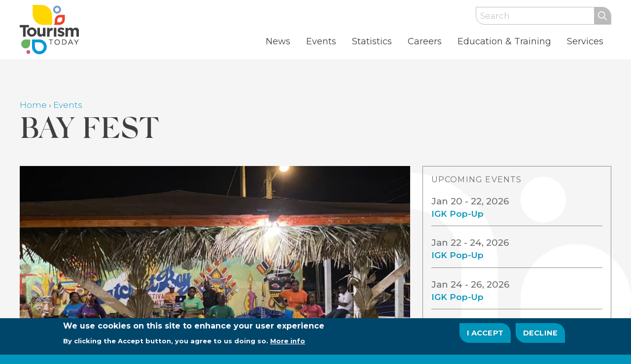

--- FILE ---
content_type: text/html; charset=UTF-8
request_url: https://www.tourismtoday.com/events/bay-fest
body_size: 18233
content:
<!DOCTYPE html>
<html  lang="en" dir="ltr" prefix="content: http://purl.org/rss/1.0/modules/content/  dc: http://purl.org/dc/terms/  foaf: http://xmlns.com/foaf/0.1/  og: http://ogp.me/ns#  rdfs: http://www.w3.org/2000/01/rdf-schema#  schema: http://schema.org/  sioc: http://rdfs.org/sioc/ns#  sioct: http://rdfs.org/sioc/types#  skos: http://www.w3.org/2004/02/skos/core#  xsd: http://www.w3.org/2001/XMLSchema# ">
  <head>
      <meta charset="utf-8" />
<noscript><style>form.antibot * :not(.antibot-message) { display: none !important; }</style>
</noscript><script async src="https://www.googletagmanager.com/gtag/js?id=UA-16836930-4"></script>
<script>window.dataLayer = window.dataLayer || [];function gtag(){dataLayer.push(arguments)};gtag("js", new Date());gtag("set", "developer_id.dMDhkMT", true);gtag("config", "UA-16836930-4", {"groups":"default","anonymize_ip":true,"page_placeholder":"PLACEHOLDER_page_path"});gtag("config", "G-T4476G3GBV", {"groups":"default","page_placeholder":"PLACEHOLDER_page_location"});</script>
<link rel="canonical" href="https://www.tourismtoday.com/events/bay-fest" />
<meta name="description" content="The descendants of Hatchet Bay Eleuthera come together to raise funds to assist the settlement with upgrades and community activities for the inhabitants.  Activities include live entertainment by Bahamian Artists, fashion shows, and various competitions for adults and children.  A wide variety of food, beverages, desserts, and sweets are on sale at the Bay Fest." />
<meta name="Generator" content="Drupal 9 (https://www.drupal.org)" />
<meta name="MobileOptimized" content="width" />
<meta name="HandheldFriendly" content="true" />
<meta name="viewport" content="width=device-width, initial-scale=1.0" />
<style>div#sliding-popup, div#sliding-popup .eu-cookie-withdraw-banner, .eu-cookie-withdraw-tab {background: #00466b} div#sliding-popup.eu-cookie-withdraw-wrapper { background: transparent; } #sliding-popup h1, #sliding-popup h2, #sliding-popup h3, #sliding-popup p, #sliding-popup label, #sliding-popup div, .eu-cookie-compliance-more-button, .eu-cookie-compliance-secondary-button, .eu-cookie-withdraw-tab { color: #ffffff;} .eu-cookie-withdraw-tab { border-color: #ffffff;}</style>
<script type="application/ld+json">{
          "@context": "https://schema.org",
          "@type": "BreadcrumbList",
          "itemListElement": [{
            "@type": "ListItem",
            "position": "1",
            "name": "Home",
            "item": "https://www.tourismtoday.com/"
          },{
            "@type": "ListItem",
            "position": "2",
            "name": "Events",
            "item": "https://www.tourismtoday.com/events"
          }]}</script>
<link rel="icon" href="/themes/custom/educo/favicon.ico" type="image/vnd.microsoft.icon" />

        <title>Bay Fest | Tourism Today</title>
    
  <link rel="stylesheet" media="all" href="/sites/default/files/css/css_BUihACrRImb1ZCsANbPlg42-ywfGoKhPd2R2iFc13pU.css" />
<link rel="stylesheet" media="all" href="/sites/default/files/css/css_XpjgN1mdPRp7KXA23hAy7UPwj0OSXxEiVkls_R7C7_g.css" />

  
  </head>
  <body  class="page-node-5039 role-anonymous is-path-node is-page-node-type-event events-bay-fest">
      
<a href="#main-content" class="skip-link visually-hidden visually-hidden--focusable">
      Skip to main content
  </a>
  
    <div class="dialog-off-canvas-main-canvas" data-off-canvas-main-canvas>
    

<div class="wrap">
      <header class="header" id="header" role="banner">
  	<div class="header-wrapper">
  		<div class="container clearfix">
              <div class="top-wrapper">
          

<div class="search-block-form block block-search container-inline" data-drupal-selector="search-block-form" id="block-searchform" role="search">
  
    
      <form action="/search/node" method="get" id="search-block-form" accept-charset="UTF-8">
  <div class="js-form-item form-item js-form-type-search form-type-search js-form-item-keys form-item-keys form-no-label">
      <label for="edit-keys" class="visually-hidden">Search</label>
        <input title="Enter the terms you wish to search for." placeholder="Search" data-drupal-selector="edit-keys" type="search" id="edit-keys" name="keys" value="" size="15" maxlength="128" class="form-search" />

        </div>
<div data-drupal-selector="edit-actions" class="form-actions js-form-wrapper form-wrapper" id="edit-actions"><input data-drupal-selector="edit-submit" type="submit" id="edit-submit" value="Search" class="button js-form-submit form-submit" />
</div>

</form>

  </div>


        </div>
          	

<div id="block-educo-branding" class="block block-system block-system-branding-block">
  
    
        <a href="/" rel="home" class="site-logo">
      <img src="/themes/custom/educo/logo.svg" alt="Home" />
    </a>
      </div>


            <div class="navigation">
        

<div id="block-mainmenu" class="block block-superfish block-superfishmain">
  
    
    <div class="block-content">
    
<ul id="superfish-main" class="menu sf-menu sf-main sf-horizontal sf-style-none">
  
<li id="main-views-viewviewsnewsnews" class="sf-depth-1 menuparent"><a href="/news" class="sf-depth-1 menuparent">News</a><ul><li id="main-menu-link-contentd738f975-f876-4923-ba86-09892f9d5d73" class="sf-depth-2 sf-no-children"><a href="/news/videos" class="sf-depth-2">Videos</a></li></ul></li><li id="main-views-viewviewseventsevents" class="sf-depth-1 sf-no-children"><a href="/events" class="sf-depth-1">Events</a></li><li id="main-menu-link-content0a6f71d2-c20b-423c-b57a-a99a1721995b" class="sf-depth-1 sf-no-children"><a href="/statistics" class="sf-depth-1">Statistics</a></li><li id="main-menu-link-contentb7dfddf4-77d8-4de2-a4ad-8fc63fd98a32" class="sf-depth-1 menuparent"><a href="/tourism-careers" class="sf-depth-1 menuparent">Careers</a><ul><li id="main-menu-link-content71c6eb17-8fc4-4b7f-82f6-fd8dc8e4bbcc" class="sf-depth-2 sf-no-children"><a href="/tourism-careers/about-industry" class="sf-depth-2">About The Industry</a></li><li id="main-menu-link-content5e80ec4e-3bda-4cc3-9310-cfc674e35e78" class="sf-depth-2 sf-no-children"><a href="/tourism-careers/student-corner" class="sf-depth-2">Student Corner</a></li><li id="main-menu-link-content5083ed7d-7ac1-4fe0-8e36-f4a7338faf95" class="sf-depth-2 sf-no-children"><a href="https://bahamas.bamboohr.com/jobs/" target="_blank" class="external sf-depth-2 sf-external">Current Openings</a></li><li id="main-menu-link-content8597a5ae-7530-4b10-a659-5b28674eb4ab" class="sf-depth-2 sf-no-children"><a href="/tourism-careers/scholarships" class="sf-depth-2">Scholarships</a></li><li id="main-menu-link-content4397e2cc-0af7-42ea-b348-430d9fea2643" class="sf-depth-2 sf-no-children"><a href="/tourism-careers/career-planning-tips" class="sf-depth-2">Career Planning Tips</a></li><li id="main-menu-link-contentf309b42a-7f43-48c1-9060-f99e8ceb0c00" class="sf-depth-2 sf-no-children"><a href="/tourism-careers/tourism-careers-contacts" class="sf-depth-2">Tourism Careers Contacts</a></li></ul></li><li id="main-menu-link-content38dad1f2-d878-42bd-8a10-c1153fadb3f4" class="sf-depth-1 menuparent"><a href="/industry-training" class="sf-depth-1 menuparent">Education &amp; Training</a><ul><li id="main-menu-link-content83c5f867-a0c9-41cd-b09c-38e8eced407f" class="sf-depth-2 sf-no-children"><a href="/bahamahost-training" class="sf-depth-2">BahamaHost Training</a></li><li id="main-menu-link-contentda04c285-e625-4b77-9952-28583aba3b30" class="sf-depth-2 menuparent"><a href="/tourism-business-compliance-training-2020" class="sf-depth-2 menuparent">Tourism Business Compliance Training</a><ul><li id="main-menu-link-content7d37d359-4d07-49dd-885c-5160dc26eb41" class="sf-depth-3 sf-no-children"><a href="/tourism-business-compliance-support-request-form" class="sf-depth-3">Tourism Business Compliance Support Request Form</a></li></ul></li></ul></li><li id="main-menu-link-contente9f7f3e5-2fc3-4681-879e-be198864cfb5" class="sf-depth-1 menuparent"><a href="/services" class="sf-depth-1 menuparent">Services</a><ul><li id="main-menu-link-contente10ce715-8281-4d32-b67d-e4a37ba0b6c8" class="sf-depth-2 sf-no-children"><a href="/services/bahamas-hurricane-kit" class="sf-depth-2" title="The Islands of The Bahamas Hurricane Kit">Bahamas Hurricane Kit</a></li><li id="main-menu-link-contentd2757f05-2da4-4fff-9373-b730aee537c7" class="sf-depth-2 sf-no-children"><a href="/cruise-ports" class="sf-depth-2">Cruise Ports</a></li><li id="main-menu-link-contentb809ab35-3c37-4ccf-a4a2-5f4caf040025" class="sf-depth-2 sf-no-children"><a href="/services/film-tv-commission" class="sf-depth-2">Film &amp; Television Commission</a></li><li id="main-menu-link-content19d9fe3c-288b-4507-b4cb-c4a6b211db23" class="sf-depth-2 menuparent"><a href="/guest-relations" class="sf-depth-2 menuparent">Guest Relations</a><ul><li id="main-menu-link-contentd2e343e6-29c5-42ae-a9a1-87343cb68a00" class="sf-depth-3 sf-no-children"><a href="/information-services" class="sf-depth-3">Information Services</a></li><li id="main-menu-link-content6317d008-ff9f-4b0f-833b-546021f8779a" class="sf-depth-3 sf-no-children"><a href="/services/reception-services" class="sf-depth-3">Reception Services</a></li><li id="main-menu-link-contente5daa44f-3ae0-4f7a-88a9-edfce7a79538" class="sf-depth-3 sf-no-children"><a href="/services/visitor-relations-unit" class="sf-depth-3">Visitor Relations</a></li></ul></li><li id="main-menu-link-content959dd44e-c649-42e7-b4fc-a5d06eb001ec" class="sf-depth-2 sf-no-children"><a href="/hotel-licensing-department" class="sf-depth-2">Hotel Licensing Department</a></li><li id="main-menu-link-contentb9f875f1-cdc1-4179-88a4-f0767a73b04b" class="sf-depth-2 sf-no-children"><a href="/human-resources" class="sf-depth-2">Human Resources</a></li><li id="main-menu-link-contentf7dce66a-ee5f-4f4c-bf6a-18997bde97f9" class="sf-depth-2 menuparent"><a href="/product-development" class="sf-depth-2 menuparent">Product Development</a><ul><li id="main-menu-link-content8e254464-b7e9-423a-81a0-f77e40ab67a7" class="sf-depth-3 sf-no-children"><a href="/product-regulations" class="sf-depth-3">Product Regulations</a></li><li id="main-menu-link-contentbae5bd0c-651a-4efa-baa9-f18a071a9814" class="sf-depth-3 sf-no-children"><a href="/services/authentically-bahamian" class="sf-depth-3">Authentically Bahamian Unit</a></li><li id="main-menu-link-content0a26978e-cec3-4fdd-9d11-029e6c9c2e90" class="sf-depth-3 sf-no-children"><a href="/culinary-tourism-unit" class="sf-depth-3">Culinary Tourism Unit</a></li></ul></li><li id="main-menu-link-contentf32638f7-9194-4c91-946a-909d0434a2cb" class="sf-depth-2 sf-no-children"><a href="/multi-destination-unit" class="sf-depth-2">Multi-Destination Tourism</a></li><li id="main-menu-link-contenta09e5c78-80db-4f28-824e-a2675aa71204" class="sf-depth-2 sf-no-children"><a href="/weddings-honeymoons" class="sf-depth-2">Weddings &amp; Honeymoons</a></li></ul></li>
</ul>

  </div>
  </div>


        
      </div>
          	</div>
    </div>
  </header>
    
      <div id="breadcrumb" class="wrapper">
      

<div id="block-breadcrumbs" class="block block-system block-system-breadcrumb-block">
  
    
    <div class="block-content">
      
<nav class="breadcrumb " role="navigation" aria-labelledby="system-breadcrumb">
  <h2 id="system-breadcrumb" class="visually-hidden">Breadcrumb</h2>
  <ol class="breadcrumb__list">
          <li class="breadcrumb__item">
                  <a href="/">Home</a>
                          ›
              </li>
          <li class="breadcrumb__item">
                  <a href="/events">Events</a>
                      </li>
      </ol>
</nav>

  </div>
  </div>


    </div>
  
      <div id="page-title" class="wrapper">
      

<div id="block-educo-page-title" class="block block-core block-page-title-block">
  
    
    <div class="block-content">
    
  <h1 class="page-title"><span class="field field--name-title field--type-string field--label-hidden">Bay Fest </span>
</h1>


  </div>
  </div>


    </div>
  
  

<div data-drupal-messages-fallback class="hidden"></div>



                                  
  <div id="main" class="wrapper container">
    <div id="content" class="layout-3col">
      <main class="layout-3col__left-content" role="main">
        <a href="#skip-link" class="visually-hidden visually-hidden--focusable" id="main-content">Back to top</a>        

  
    

  <div data-history-node-id="5039" class="node node--type-event node--view-mode-full ds-1col clearfix">

  

  
            <div class="field field--name-field-event-image field--type-image field--label-hidden field--count-1 field__item">  <img loading="lazy" src="/sites/default/files/styles/tt_image_full/public/images/events/297266785_600641501803911_1530809834667073764_n.jpg?itok=3xLfZdo5" width="960" height="720" alt="" typeof="foaf:Image" class="image-style-tt-image-full" />


</div>
      
            <div class="clearfix text-formatted field field--name-body field--type-text-with-summary field--label-hidden field--count-1 field__item"><p>The descendants of Hatchet Bay Eleuthera come together to raise funds to assist the settlement with upgrades and community activities for the inhabitants.  Activities include live entertainment by Bahamian Artists, fashion shows, and various competitions for adults and children.  A wide variety of food, beverages, desserts, and sweets are on sale at the Bay Fest.</p>
</div>
      
      <div class="field field--name-field-date field--type-smartdate field--label-hidden field--count-1 field__items" class="field field--name-field-date field--type-smartdate field--label-hidden field--count-1 field__items">
              <div class="field__item"><time datetime="2024-07-31" class="datetime">Jul 31</time>
 - <time datetime="2024-08-05" class="datetime">Aug 5, 2024</time>
</div>
          </div>
  
  <div class="field field--name-field-event-organizer field--type-string field--label-inline field--count-1">
    <div class="field__label">Organization / Contact</div>
              <div class="field__item">Mr. Ocarvio Rolle</div>
          </div>

  <div class="field field--name-field-event-phone field--type-string field--label-inline field--count-1">
    <div class="field__label">Phone</div>
              <div class="field__item">(242) 802-0805</div>
          </div>

  <div class="field field--name-field-event-venue field--type-string field--label-inline field--count-1">
    <div class="field__label">Venue</div>
              <div class="field__item">Hatchet Bay Park</div>
          </div>

  <div class="field field--name-field-event-address field--type-address field--label-above field--count-1">
    <div class="field__label">Address</div>
              <div class="field__item"><p class="address" translate="no"><span class="address-line1">Queen&#039;s Highway</span><br>
<span class="locality">Hatchet Bay</span>, <span class="administrative-area">Eleuthera</span><br>
<span class="country">Bahamas</span></p></div>
          </div>

      <div class="field field--name-field-event-island field--type-entity-reference field--label-hidden field--count-1 field__items" class="field field--name-field-event-island field--type-entity-reference field--label-hidden field--count-1 field__items">
              <div class="field__item"><a href="/islands/eleuthera-harbour-island" hreflang="en">Eleuthera &amp; Harbour Island</a></div>
          </div>
  
      <div class="field field--name-field-event-category field--type-entity-reference field--label-hidden field--count-1 field__items" class="field field--name-field-event-category field--type-entity-reference field--label-hidden field--count-1 field__items">
              <div class="field__item"><a href="/events/festival-homecoming" hreflang="en">Festival &amp; Homecoming</a></div>
          </div>
  

</div>




      </main>

      
              <aside class="layout-3col__right-sidebar" role="complementary">
          

<div class="views-element-container block block-views block-views-blockevents-upcoming-events" id="block-views-block-events-upcoming-events">
  
      <h2>Upcoming Events</h2>
    
    <div class="block-content">
    <div><div class="flex-list view view-events view-id-events view-count-5 view-display-id-upcoming_events js-view-dom-id-ae3ed7c5da51e23021c0e049dcb95c2d17e3db27a9d8f2c8c8d1691fde9e1e01">
  
    
      
      <div class="view-content">
          <div class="event-teaser animate-up views-row"><div class="views-field views-field-field-event-island teaser-cats"><a href="/events?island=All&amp;topic=119">Wellness</a> <a href="/events?island=34&amp;topic=All">Nassau &amp; Paradise Island</a></div><div class="views-field views-field-field-event-image teaser-image">  <a href="/events/igk-pop" hreflang="en"><img loading="lazy" src="/sites/default/files/styles/tt_image_thumb/public/images/events/igk_2023_05_08_cardozo_s18_2321.jpeg?itok=6__NL78d" width="600" height="400" alt="" typeof="foaf:Image" class="image-style-tt-image-thumb" />

</a>
</div><div class="views-field views-field-field-date teaser-date">Jan 20 - 22, 2026</div><h3 class="views-field views-field-title teaser-title"><a href="/events/igk-pop" hreflang="en">IGK Pop-Up</a></h3></div>
    <div class="event-teaser animate-up views-row"><div class="views-field views-field-field-event-island teaser-cats"><a href="/events?island=All&amp;topic=119">Wellness</a> <a href="/events?island=34&amp;topic=All">Nassau &amp; Paradise Island</a></div><div class="views-field views-field-field-event-image teaser-image">  <a href="/events/igk-pop" hreflang="en"><img loading="lazy" src="/sites/default/files/styles/tt_image_thumb/public/images/events/igk_2023_05_08_cardozo_s18_2321.jpeg?itok=6__NL78d" width="600" height="400" alt="" typeof="foaf:Image" class="image-style-tt-image-thumb" />

</a>
</div><div class="views-field views-field-field-date teaser-date">Jan 22 - 24, 2026</div><h3 class="views-field views-field-title teaser-title"><a href="/events/igk-pop" hreflang="en">IGK Pop-Up</a></h3></div>
    <div class="event-teaser animate-up views-row"><div class="views-field views-field-field-event-island teaser-cats"><a href="/events?island=All&amp;topic=119">Wellness</a> <a href="/events?island=34&amp;topic=All">Nassau &amp; Paradise Island</a></div><div class="views-field views-field-field-event-image teaser-image">  <a href="/events/igk-pop" hreflang="en"><img loading="lazy" src="/sites/default/files/styles/tt_image_thumb/public/images/events/igk_2023_05_08_cardozo_s18_2321.jpeg?itok=6__NL78d" width="600" height="400" alt="" typeof="foaf:Image" class="image-style-tt-image-thumb" />

</a>
</div><div class="views-field views-field-field-date teaser-date">Jan 24 - 26, 2026</div><h3 class="views-field views-field-title teaser-title"><a href="/events/igk-pop" hreflang="en">IGK Pop-Up</a></h3></div>
    <div class="event-teaser animate-up views-row"><div class="views-field views-field-field-event-island teaser-cats"><a href="/events?island=All&amp;topic=119">Wellness</a> <a href="/events?island=34&amp;topic=All">Nassau &amp; Paradise Island</a></div><div class="views-field views-field-field-event-image teaser-image">  <a href="/events/igk-pop" hreflang="en"><img loading="lazy" src="/sites/default/files/styles/tt_image_thumb/public/images/events/igk_2023_05_08_cardozo_s18_2321.jpeg?itok=6__NL78d" width="600" height="400" alt="" typeof="foaf:Image" class="image-style-tt-image-thumb" />

</a>
</div><div class="views-field views-field-field-date teaser-date">Jan 26 - 28, 2026</div><h3 class="views-field views-field-title teaser-title"><a href="/events/igk-pop" hreflang="en">IGK Pop-Up</a></h3></div>
    <div class="event-teaser animate-up views-row"><div class="views-field views-field-field-event-island teaser-cats"><a href="/events?island=All&amp;topic=119">Wellness</a> <a href="/events?island=34&amp;topic=All">Nassau &amp; Paradise Island</a></div><div class="views-field views-field-field-event-image teaser-image">  <a href="/events/igk-pop" hreflang="en"><img loading="lazy" src="/sites/default/files/styles/tt_image_thumb/public/images/events/igk_2023_05_08_cardozo_s18_2321.jpeg?itok=6__NL78d" width="600" height="400" alt="" typeof="foaf:Image" class="image-style-tt-image-thumb" />

</a>
</div><div class="views-field views-field-field-date teaser-date">Jan 28 - 30, 2026</div><h3 class="views-field views-field-title teaser-title"><a href="/events/igk-pop" hreflang="en">IGK Pop-Up</a></h3></div>

    </div>
  
          <div class="more-link"><a href="/events">All Events</a></div>

      </div>
</div>

  </div>
  </div>


        </aside>
          </div>
  </div>

    	<div id="subcontent" class="wrapper">
      <div class="container">
      

<div id="block-eventdisclaimer" class="block block-block-content block-block-contentfc42f62f-c133-4590-a990-3a7268d3ee46">
  
    
    <div class="block-content">
    
            <div class="clearfix text-formatted field field--name-body field--type-text-with-summary field--label-hidden field--count-1 field__item"><p>The information or details for the listed event(s) may change at any given time and The Bahamas Ministry of Tourism, or The Government of The Bahamas, will not be held liable for any decision made based upon it</p></div>
      
  </div>
  </div>


      </div>
  	</div>
  
    
</div>

<div class="footer-wrapper" id="footer">
    
<footer class="footer " role="contentinfo">
      <div id="block-newsletter" class="block block-webform block-webform-block">
  
    
    <div class="block-content">
    <form class="webform-submission-form webform-submission-add-form webform-submission-newsletter-form webform-submission-newsletter-add-form webform-submission-newsletter-node-7765-form webform-submission-newsletter-node-7765-add-form js-webform-details-toggle webform-details-toggle" data-drupal-selector="webform-submission-newsletter-node-7765-add-form" action="/events/bay-fest" method="post" id="webform-submission-newsletter-node-7765-add-form" accept-charset="UTF-8">
  
  <div id="edit-intro" class="js-form-item form-item js-form-type-processed-text form-type-processed-text js-form-item- form-item- form-no-label">
        <h3 class="h4" style="margin:0;">Join the mailing list for updates!</h3>
        </div>
<div class="js-form-item form-item js-form-type-email form-type-email js-form-item-email form-item-email form-no-label">
      <label for="edit-email" class="visually-hidden js-form-required form-required">Your Email</label>
        <input data-drupal-selector="edit-email" type="email" id="edit-email" name="email" value="" size="60" maxlength="254" placeholder="Your Email" class="form-email required" required="required" aria-required="true" />

        </div>
<div class="js-form-item form-item js-form-type-textfield form-type-textfield js-form-item-first-name form-item-first-name form-no-label">
      <label for="edit-first-name" class="visually-hidden js-form-required form-required">First Name</label>
        <input data-drupal-selector="edit-first-name" type="text" id="edit-first-name" name="first_name" value="" size="60" maxlength="255" placeholder="First Name" class="form-text required" required="required" aria-required="true" />

        </div>
<div class="js-form-item form-item js-form-type-textfield form-type-textfield js-form-item-last-name form-item-last-name form-no-label">
      <label for="edit-last-name" class="visually-hidden js-form-required form-required">Last Name</label>
        <input data-drupal-selector="edit-last-name" type="text" id="edit-last-name" name="last_name" value="" size="60" maxlength="255" placeholder="Last Name" class="form-text required" required="required" aria-required="true" />

        </div>
<div class="element-hidden js-form-item form-item js-form-type-select form-type-select js-form-item-interest form-item-interest form-no-label">
      <label for="edit-interest" class="visually-hidden">I'm Interested In...</label>
        <div class="select-wrapper"><select data-drupal-selector="edit-interest" id="edit-interest" name="interest" class="form-select"><option value="" selected="selected">I&#039;m Interested In...</option><option value="1">Interest 1</option><option value="2">Interest 2</option><option value="3">Interest 3</option></select></div>
        </div>
<div data-drupal-selector="edit-actions" class="form-actions webform-actions js-form-wrapper form-wrapper" id="edit-actions--2"><input class="webform-button--submit button button--primary js-form-submit form-submit" data-drupal-selector="edit-actions-submit" type="submit" id="edit-actions-submit" name="op" value="Sign me up!" />

</div>
<input autocomplete="off" data-drupal-selector="form-qywbnkwucqfasdqioa0gvvg20lpdfnq5h5msuhfcejw" type="hidden" name="form_build_id" value="form-qYwbnkWUcqFasdqIOA0GvvG20LpDfNQ5H5mSuhfCeJw" />
<input data-drupal-selector="edit-webform-submission-newsletter-node-7765-add-form" type="hidden" name="form_id" value="webform_submission_newsletter_node_7765_add_form" />


  
</form>

  </div>
  </div>
<div id="block-footercontact" class="block block-block-content block-block-content61bad3de-58ec-431a-8416-b0eb3459e31f">
  
    
    <div class="block-content">
    
            <div class="clearfix text-formatted field field--name-body field--type-text-with-summary field--label-hidden field--count-1 field__item"><h3 class="h4"><a href="/tourism-offices-locations">The Bahamas Ministry of Tourism</a></h3>

<p>P.O. Box N-3701<br />
Nassau, Bahamas</p>

<p><i class="fal fa-phone"> </i><a href="tel:242-302-2000" target="_blank">242-302-2000</a> | Toll-Free: <a href="tel:1-800-224-2627" target="_blank">1-800-Bahamas</a><br /><i class="fal fa-phone fa-envelope"> </i><a href="mailto:tourism@bahamas.com" style="color:inherit;text-decoration:none;" target="_blank">tourism@bahamas.com</a></p>

<ul id="footer-social"><li><a class="social-link social-link--facebook" href="https://www.facebook.com/tourismtodaynetwork" rel="nofollow" target="_blank"><i class="fab fa-facebook-f"> </i><span class="sr-only">Facebook</span></a></li>
	<li><a class="social-link social-link--youtube" href="https://www.youtube.com/user/TourismToday" rel="nofollow" target="_blank"><i class="fab fa-youtube"> </i><span class="sr-only">YouTube</span></a></li>
	<li><a class="social-link social-link--twitter" href="https://twitter.com/TourismToday242" rel="nofollow" target="_blank"><i class="fab fa-twitter"> </i><span class="sr-only">Twitter</span></a></li>
	<li><a class="social-link social-link--instagram" href="https://www.instagram.com/tourismtodaybahamas/" rel="nofollow" target="_blank"><i class="fab fa-instagram"> </i><span class="sr-only">Instagram</span></a></li>
</ul></div>
      
  </div>
  </div>
<div id="block-bahamaslogo" class="block block-block-content block-block-content8534394b-0c40-422f-8789-6eec6221c3ec">
  
    
    <div class="block-content">
    
            <div class="clearfix text-formatted field field--name-body field--type-text-with-summary field--label-hidden field--count-1 field__item"><a href="https://www.bahamas.com" class="bahamas-link" style="display:block; max-width: 100%; width: 200px;" target="_blank" title="Visit The Islands of the Bahamas">

<svg id="Layer_1" data-name="Layer 1" xmlns="http://www.w3.org/2000/svg" viewBox="0 0 364.9 272.4"><defs><style>.cls-1{fill:#717073;}.cls-2{fill:#bb8d0b;}.cls-3{fill:#009ad8;}.cls-4{fill:#d15980;}.cls-5{fill:#5096b9;}.cls-6{fill:#eaa8c1;}.cls-7{fill:#ffcf01;}.cls-8{fill:#f58025;}.cls-9{fill:#fbb040;}.cls-10{fill:#ee3524;}.cls-11{fill:#6f99d0;}.cls-12{fill:#66b360;}.cls-13{fill:#7974b6;}.cls-14{fill:#2cafa4;}.cls-15{fill:#27a444;}.cls-16{fill:#0075bd;}.cls-17{fill:#bc74b0;}</style></defs><path class="cls-1" d="M309.1,35.4a13.25,13.25,0,0,0-9.6,4,12.87,12.87,0,0,0-9.6-4c-7.1,0-12.6,4.9-12.6,11.8V64h6V48.5c0-5.1,2.7-7.1,6.6-7.1,3.6,0,6.1,1.7,6.5,5.9V64h6.1V47.3c.4-4.1,2.9-5.9,6.5-5.9,4,0,6.6,2.1,6.6,7.1V64h6V47.2C321.7,40.3,316.2,35.4,309.1,35.4Z" transform="translate(-20.4 -17.7)"/><path class="cls-1" d="M142.9,20h6V39.6h.1c1.4-2.3,5.2-4.1,9.1-4.1a14.26,14.26,0,0,1,14.5,14.6,14.21,14.21,0,0,1-14.5,14.6c-3.9,0-7.6-1.8-9.1-4.1h-.1V64h-6Zm14.6,21.1c-5,0-8.7,3.8-8.7,9s3.7,9,8.7,9,8.7-3.8,8.7-9S162.5,41.1,157.5,41.1Z" transform="translate(-20.4 -17.7)"/><path class="cls-1" d="M199.3,60.6h-.1a11.4,11.4,0,0,1-9.1,4.1c-9.1,0-14.4-7.5-14.4-14.6,0-6.8,5.7-14.6,14.7-14.6,4.1,0,7.3,1.8,8.8,4.1h.1V36.2h6V64h-6Zm-8.5-1.5a9,9,0,1,0-8.8-9A8.9,8.9,0,0,0,190.8,59.1Z" transform="translate(-20.4 -17.7)"/><path class="cls-1" d="M211.8,20.2h6V40.5h.1a9.77,9.77,0,0,1,8.5-4.2c5.9,0,10.8,4.9,10.8,11.8v16h-6V49.3c0-5-2.6-7.1-6.6-7.1-3.8,0-6.8,2.5-6.8,7V64h-6Z" transform="translate(-20.4 -17.7)"/><path class="cls-1" d="M265.2,60.6h-.1a11.4,11.4,0,0,1-9.1,4.1c-9.1,0-14.4-7.5-14.4-14.6,0-6.8,5.7-14.6,14.7-14.6,4.1,0,7.3,1.8,8.8,4.1h.1V36.2h6V64h-6Zm-8.5-1.5a9,9,0,1,0-8.8-9A8.9,8.9,0,0,0,256.7,59.1Z" transform="translate(-20.4 -17.7)"/><path class="cls-1" d="M350,60.6h-.1a11.4,11.4,0,0,1-9.1,4.1c-9.1,0-14.4-7.5-14.4-14.6,0-6.8,5.7-14.6,14.7-14.6,4.1,0,7.3,1.8,8.8,4.1h.1V36.2h6V64h-6Zm-8.5-1.5a9,9,0,1,0-8.8-9A8.9,8.9,0,0,0,341.5,59.1Z" transform="translate(-20.4 -17.7)"/><path class="cls-1" d="M365.3,55.8a12.77,12.77,0,0,0,8.7,4.1c3.4,0,5.5-2,5.5-3.5,0-1.8-1.4-2.8-3.6-3.2l-3.4-.6c-7.8-1.4-10-4-10-7.9,0-4.7,4-9.1,10.9-9.1,3.8,0,7.2,1.2,11,3.8L381,43.6a11.25,11.25,0,0,0-7.5-3.1c-2.6,0-5.1,1.3-5.1,3.5,0,1.7,1.3,2.5,3.6,2.9l6,1.1c4.9.9,7.3,3.3,7.3,7.4s-3.3,9.4-11.8,9.4A18.78,18.78,0,0,1,361,59.9Z" transform="translate(-20.4 -17.7)"/><path d="M360.5,30.2V21.9h-2.2V20.2h6.4v1.7h-2.2v8.3Z" transform="translate(-20.4 -17.7)"/><path d="M373.6,24V20.1h1.9v10h-1.9V25.7h-4.2v4.4h-1.9v-10h1.9V24Z" transform="translate(-20.4 -17.7)"/><path d="M380.6,21.9v2.2H384v1.7h-3.4v2.7h3.6v1.7h-5.5v-10h5.5v1.7Z" transform="translate(-20.4 -17.7)"/><path d="M228,30.2V21.9h-2.2V20.2h6.4v1.7H230v8.3Z" transform="translate(-20.4 -17.7)"/><path d="M241.1,24V20.1H243v10h-1.9V25.7h-4.2v4.4H235v-10h1.9V24Z" transform="translate(-20.4 -17.7)"/><path d="M248.1,21.9v2.2h3.4v1.7h-3.4v2.7h3.6v1.7h-5.5v-10h5.5v1.7Z" transform="translate(-20.4 -17.7)"/><path d="M262.5,30.4h-1.9v-10h1.9Z" transform="translate(-20.4 -17.7)"/><path d="M271.2,22.7a1.93,1.93,0,0,0-1.6-.8c-.8,0-1.5.5-1.5,1.1s.3.8,1.5,1.3c2.2.8,2.9,1.5,2.9,3.1a3.23,3.23,0,0,1-3.4,3.3,4,4,0,0,1-3.5-1.9l1.3-1.2a2.26,2.26,0,0,0,2.1,1.3,1.39,1.39,0,0,0,1.5-1.4,1.1,1.1,0,0,0-.6-1c-.2-.1-.6-.3-1.3-.6-1.8-.7-2.5-1.4-2.5-2.7a3,3,0,0,1,3.1-2.9,4.36,4.36,0,0,1,2.9,1.1Z" transform="translate(-20.4 -17.7)"/><path d="M277.3,28.7h3.1v1.7h-5v-10h1.9Z" transform="translate(-20.4 -17.7)"/><path d="M286.1,28.3l-.9,2.1h-2.1l4.3-10.2h1.5l4.2,10.2H291l-.9-2.1Zm2.1-5.2-1.5,3.6h2.8Z" transform="translate(-20.4 -17.7)"/><path d="M295.9,20.2h1.3l6.1,6.9V20.4h1.9V30.6h-1.3l-6.1-6.9v6.7h-1.9Z" transform="translate(-20.4 -17.7)"/><path d="M308,20.4h2.9c3.2,0,5.4,2,5.4,5a4.94,4.94,0,0,1-1.8,3.8,5.22,5.22,0,0,1-3.6,1.2H308Zm2.5,8.3a3.65,3.65,0,0,0,2.7-.8,3.41,3.41,0,0,0,1.1-2.5,3.25,3.25,0,0,0-1.1-2.5,3.5,3.5,0,0,0-2.7-.8H310v6.6Z" transform="translate(-20.4 -17.7)"/><path d="M324.2,22.7a1.93,1.93,0,0,0-1.6-.8c-.8,0-1.5.5-1.5,1.1s.3.8,1.5,1.3c2.2.8,2.9,1.5,2.9,3.1a3.23,3.23,0,0,1-3.4,3.3,4,4,0,0,1-3.5-1.9l1.3-1.2a2.26,2.26,0,0,0,2.1,1.3,1.39,1.39,0,0,0,1.5-1.4,1.1,1.1,0,0,0-.6-1c-.2-.1-.6-.3-1.3-.6-1.8-.7-2.4-1.4-2.4-2.7a3,3,0,0,1,3.1-2.9,4.36,4.36,0,0,1,2.9,1.1Z" transform="translate(-20.4 -17.7)"/><path d="M343.4,25.4a5.3,5.3,0,1,1-5.3-5.2A5.19,5.19,0,0,1,343.4,25.4Zm-8.6,0a3.3,3.3,0,1,0,3.3-3.4A3.35,3.35,0,0,0,334.8,25.4Z" transform="translate(-20.4 -17.7)"/><path d="M347.7,22.1v2.2h3.1V26h-3.1v4.4h-1.9v-10h5.3v1.7Z" transform="translate(-20.4 -17.7)"/><path class="cls-2" d="M315.6,246a13.7,13.7,0,1,0-13.7-13.7A13.66,13.66,0,0,0,315.6,246Z" transform="translate(-20.4 -17.7)"/><path class="cls-3" d="M215.4,118.3H187.8a18.13,18.13,0,0,1,1.3,7.7v18.5a28.1,28.1,0,0,0,28.1,28h26.3V146.3h0A28.1,28.1,0,0,0,215.4,118.3Zm0,10.5a17.52,17.52,0,0,1,17.5,17.5V162H217.1a17.64,17.64,0,0,1-17.5-17.6V128.7C207.3,128.8,215.4,128.8,215.4,128.8Z" transform="translate(-20.4 -17.7)"/><path class="cls-4" d="M185.6,126.6a12.8,12.8,0,1,1-12.7-12.9A12.76,12.76,0,0,1,185.6,126.6Zm-8.9,16.3a8.35,8.35,0,1,0,8.3,8.4A8.37,8.37,0,0,0,176.7,142.9Zm10.2,18.5a5.45,5.45,0,1,0,5.4,5.5A5.53,5.53,0,0,0,186.9,161.4Z" transform="translate(-20.4 -17.7)"/><path class="cls-5" d="M286.1,230.6a11.7,11.7,0,1,1-11.7-11.7,11.65,11.65,0,0,1,11.7,11.7m-18.2,0a6.5,6.5,0,1,0,6.5-6.5A6.49,6.49,0,0,0,267.9,230.6Z" transform="translate(-20.4 -17.7)"/><path class="cls-5" d="M272.2,214.6c6.2,0,9.5,1.3,13.1,4.6V199.5c0-16.4-9.2-22.8-22.8-22.8H247.7v15.1c0,16.4,9.2,22.8,22.8,22.8Z" transform="translate(-20.4 -17.7)"/><path class="cls-6" d="M98,57.6a7.9,7.9,0,1,1-7.9-7.9A7.85,7.85,0,0,1,98,57.6" transform="translate(-20.4 -17.7)"/><path class="cls-7" d="M96.6,68.2h42.1v42.1A42.1,42.1,0,1,1,96.6,68.2m0,10.5a31.6,31.6,0,1,0,31.6,31.6V78.7Z" transform="translate(-20.4 -17.7)"/><path class="cls-8" d="M83.6,46.1c-8.7,0-14.2-6.4-14.2-14.2A14.19,14.19,0,0,1,83.6,17.7c7.9,0,14.2,5.1,14.2,14.2V49.2c-2.4-2.2-4.6-3.1-8.7-3.1ZM75.7,31.8c0,3.6,2.1,7.9,7.9,7.9h5.6a16.41,16.41,0,0,1,2.3.2v-8c0-7.1-5.5-7.9-7.9-7.9A7.9,7.9,0,0,0,75.7,31.8Z" transform="translate(-20.4 -17.7)"/><path class="cls-9" d="M121.9,64a20.58,20.58,0,0,1-10.7-3.1A19.84,19.84,0,0,1,102,44.2V26.3h16.7a19.85,19.85,0,0,1,19.8,19.9l.1,17.8Z" transform="translate(-20.4 -17.7)"/><path class="cls-10" d="M165.2,110.1a22.47,22.47,0,0,1-12-3.5c-6.2-4-10.3-10.3-10.3-18.3V68.2h19.5a22.29,22.29,0,0,1,22.3,22.3l.1,8.7v15.1c-3.3-3.3-7.7-4.1-12.7-4.2h-6.9ZM153.4,78.7v9.6a11,11,0,0,0,5.5,9.4,11.91,11.91,0,0,0,6.3,1.9h7a14.77,14.77,0,0,1,2.1.1v-.4c0-.1-.1-8.7-.1-8.8a11.09,11.09,0,0,0-1.9-6.3,11.88,11.88,0,0,0-10-5.5Z" transform="translate(-20.4 -17.7)"/><path class="cls-11" d="M189,100.4l-.1,13.7,13.7.1c7.6,0,13.7-5.4,13.8-13.6a13.7,13.7,0,0,0-27.4-.2Z" transform="translate(-20.4 -17.7)"/><path class="cls-12" d="M277.8,258.4h15.9v15.9a15.85,15.85,0,1,1-15.9-15.9Zm0,6.3a9.5,9.5,0,1,0,9.5,9.5v-9.5Z" transform="translate(-20.4 -17.7)"/><path class="cls-13" d="M247.6,163.76v8.74H256a8.75,8.75,0,1,0-8.42-8.74Z" transform="translate(-20.4 -17.7)"/><path class="cls-14" d="M228,176.7h15.4v15.5a15.4,15.4,0,1,1-30.8,0A15.3,15.3,0,0,1,228,176.7Z" transform="translate(-20.4 -17.7)"/><path class="cls-15" d="M44.2,94.6A11.9,11.9,0,1,1,32.3,82.7,11.86,11.86,0,0,1,44.2,94.6m-18.3,0a6.4,6.4,0,0,0,12.8,0,6.44,6.44,0,0,0-6.4-6.4A6.32,6.32,0,0,0,25.9,94.6Z" transform="translate(-20.4 -17.7)"/><path class="cls-16" d="M278,151.08a7.15,7.15,0,1,1-7.15-7.14,7.12,7.12,0,0,1,7.15,7.14m-10.65,0a3.5,3.5,0,1,0,3.5-3.5A3.54,3.54,0,0,0,267.33,151.08Z" transform="translate(-20.4 -17.7)"/><path class="cls-17" d="M228.17,211.71h2.31c2.5-.05,4.71-.45,6.36-2.11v7.57l-.05,4.36a11.16,11.16,0,0,1-11.17,11.18h-9.78V222.63a10.7,10.7,0,0,1,5.17-9.17,11.24,11.24,0,0,1,6-1.75Zm-2.6,15.74a6,6,0,0,0,5-2.76,5.58,5.58,0,0,0,.95-3.16c0-.05.05-4.36.05-4.41v-.2a7.38,7.38,0,0,1-1.05.05H227a6,6,0,0,0-3.16.95,5.51,5.51,0,0,0-2.75,4.71v4.82Z" transform="translate(-20.4 -17.7)"/></svg>

</a></div>
      
  </div>
  </div>

  </footer>

</div>

<div class="bottom-wrapper">
  <div class="container">
  

<div id="block-copyright" class="block block-block-content block-block-content1eb3b7e3-63ca-4acb-ba2d-18c46237e4d1">
  
    
    <div class="block-content">
    
            <div class="clearfix text-formatted field field--name-body field--type-text-with-summary field--label-hidden field--count-1 field__item"><p>Copyright © <span id="year">2024</span> Bahamas Ministry of Tourism | Web Design and Development by <a data-sk="tooltip_parent" data-stringify-link="https://www.educowebdesign.com/" delay="150" href="https://www.educowebdesign.com/" rel="noopener noreferrer" target="_blank">EDUCO</a></p>
</div>
      
  </div>
  </div>
<nav role="navigation" aria-labelledby="block-educo-footer-menu" id="block-educo-footer" class="block block-menu navigation menu--footer">
            
  <h2 class="visually-hidden" id="block-educo-footer-menu">Footer menu</h2>
  

        
              <ul class="menu">
                    <li class="menu-item">
        <a href="/about-us" data-drupal-link-system-path="node/2336">About Us</a>
              </li>
                <li class="menu-item">
        <a href="/contact" data-drupal-link-system-path="node/5127">Contact Us</a>
              </li>
                <li class="menu-item">
        <a href="/privacy-policy" data-drupal-link-system-path="node/3450">Privacy Policy</a>
              </li>
                <li class="menu-item">
        <a href="/user/login" data-drupal-link-system-path="user/login">Log in</a>
              </li>
        </ul>
  


  </nav>


  </div>
</div>


<div id="block-css" class="block block-block-content block-block-content9585ce51-58ee-4102-bfc3-3ae09b854cf6">
  
    
    <div class="block-content">
    
            <div class="clearfix text-formatted field field--name-body field--type-text-with-summary field--label-hidden field--count-1 field__item"><style>
#popup-buttons .decline-button {
    display: inline-block !important;
    box-shadow: none !important;
}

.promotion-item {
  position: relative;
}

.promotion-item .views-field-field-col-image-media img {
  display: block;
}

.promotion-item .views-field-field-location {
  background: #FFF;
  width: 60%;
  border-radius: 0 20px 0 0;
  padding: 0 10px;
  text-transform: uppercase;
  text-align: center;
  font-size: .75rem;
  line-height: 1.35rem;
  font-weight: 600;
  color: #0096bb;
}

.promotion-item .views-field-field-col-image-media + .views-field-field-location {
  position: absolute;
  top: 10px;
  left: 0;
}

.promotion-item .views-field-field-title {
  margin-top: .5rem;
  margin-bottom: 0;
  color: #6F6F6F;
}

.promotion-item .views-field-field-title + .views-field-field-text-header {
  margin-top: 0;
}

.promotion-item .views-field-field-booking,
.promotion-item .views-field-field-travel-window {
  font-weight: 600;
}

.promotion-item .views-field-field-website {
  font-style: italic;
  margin-top: .5rem;
}

.paragraph--type--promotions {
  container-type: inline-size;
}

.view-promotions {
  display: grid;
  grid-template-columns: repeat(3, 1fr);
  gap: 30px;
}

@container (width < 720px) {
  .view-promotions {
    grid-template-columns: repeat(2, 1fr);
  }
}

@container (width < 460px) {
  .view-promotions {
    grid-template-columns: repeat(1, 1fr);
  }
}

.slick-slider.slick-dotted {
  padding-bottom: 40px;
}

.slick .slick-dots {
  list-style-type: none;
  display: flex;
  justify-content: center;
  margin: 0;
  padding: 10px;
  position: absolute;
  width: 100%;
  gap: 8px;
}

.slick-dots .slick-active button {
  background: #8f8d99 !important;
}

.slick-dots button {
  border-radius: 50% !important;
  width: 10px;
  font-size: 0 !important;
  padding: 0 !important;
  height: 10px;
  top: 0 !important;
}

.slick--optionset--slider .slick__arrow {
  position: absolute;
  top: 50%;
  right: 0;
  background: #FFF;
  width: 80px;
  height: 80px;
  border-radius: 50%;
  margin-top: -40px;
  margin-right: -40px;
  border: 1px solid #CCC;
  box-shadow: 0 0 0 6px white;
}

.slick--optionset--slider .slick__arrow button {
  background: transparent;
}

.slick--optionset--slider .slick__arrow button::before {
  color: #BBB;
  content: "\f060";
  font-size: 22px;
  font-weight: 300;
}

.slick--optionset--slider .slick__arrow button.slick-prev {
  left: 0;
}

.slick--optionset--slider .slick__arrow button.slick-next {
   right: 0;
}

.slick--optionset--slider .slick__arrow button.slick-next::before {
  content: "\f061";
}

.slick--optionset--slider .slick-slide {
position: relative;
}

.slick--optionset--slider .views-field.views-field-field-slide-caption {
  position: absolute;
  top: 50%;
  z-index: 2;
  background: white;
  left: 60px;
  width: 40%;
  padding: 40px;
  border-radius: 0 160px 0 160px;
  transform: translateY(-50%);
}

.split .slick--optionset--slider .slick__arrow {
  right: 50%;
}

.split .slick--optionset--slider .views-field.views-field-field-featured-media {
  float: right;
  width: 50%;
  border-radius: 180px 0 0 0;
  overflow: hidden;
}

.split .slick--optionset--slider .views-field.views-field-field-slide-caption {
  background: transparent;
  left: 0;
  width: 50%;
  padding: 40px 80px 40px 0;
  border-radius: 0;
}

@media (max-width: 1040px) {
  .slick--optionset--slider .views-field.views-field-field-slide-caption {
    left: 40px;
    width: 60%;
  }

.split .slick--optionset--slider .views-field.views-field-field-slide-caption {
  position: relative;
  top: 0;
  transform: translateY(0);
  left: 0;
  width: 50%;
  }
}

@media (max-width: 768px) {
  .split .slick--optionset--slider .views-field.views-field-field-featured-media {
    border-radius: 100px 0 0 0;
  }
  .slick--optionset--slider .views-field-field-featured-media img {
  aspect-ratio: 1.5;
  object-fit: cover;
  }
  .split .slick--optionset--slider .views-field-field-featured-media img {
  aspect-ratio: .75;
  }
  .slick--optionset--slider .views-field.views-field-field-slide-caption {
    left: 40px;
    width: calc(100% - 90px);
    padding: 20px 40px;
    border-radius: 0 140px 0 140px;
    transform: translateY(-50%);
  }
  .split .slick--optionset--slider .views-field.views-field-field-slide-caption {
    left: 0;
    width: 50%;
    padding: 20px 80px 20px 0;
    border-radius: 0;
  }
}

@media (max-width: 600px) {
  .slick--optionset--slider .views-field-field-featured-media img {
  aspect-ratio: 1;
  }
}

@media (max-width: 540px) {
  .slick--optionset--slider .views-field.views-field-field-slide-caption {
    margin-top: -40%;
    transform: translateY(0%);
    position: relative;
    top: 0;
    left: 20px;
    width: calc(100% - 40px);
  }

  .split .slick--optionset--slider .views-field.views-field-field-featured-media {
    float: none;
    width: 100%;
    border-radius: 0;
    overflow: hidden;
  }

  .split .slick--optionset--slider .views-field-field-featured-media img {
    aspect-ratio: 1;
  }

  .split .slick--optionset--slider .views-field.views-field-field-slide-caption {
    margin-top: -40%;
    transform: translateY(0%);
    top: 0;
    left: 20px;
    width: calc(100% - 40px);
    padding: 20px 40px;
    border-radius: 0 140px 0 140px;
    background: #FFF;
  }
  .slick--optionset--slider .slick__arrow {
    margin-top: calc(50% - 40px);
    top: 0;
  }

  .split .slick--optionset--slider .slick__arrow {
    right: 0;
  }
}

.paragraph--type--col-header + .paragraph--type--sponsors {
  margin-top: 2.5rem;
}

.field--name-field-sponsor {
  display: flex;
  flex-wrap: wrap;
  justify-content: center;
  gap: 15px;
}
.field--name-field-sponsor > .field__item {
  width: 275px;
  max-width: 100%;
}

.field--name-field-sponsor > .field__item img {
  display: block;
  margin: 0 auto;
}

#cboxClose {font-weight: 100;}

#cboxCurrent.visually-hidden {
  clip: unset !important;
  width: auto !important;
  height: auto !important;
  background: rgba(0,0,0,0.5);
}

#cboxPrevious.visually-hidden,
#cboxNext.visually-hidden {
  width: 36px !important;
  height: 44px !important;
  clip: unset !important;
}

.paragraph--type--col-gallery.paragraph--view-mode--masonry {
  container-type: inline-size;
}

.paragraph--type--col-gallery.paragraph--view-mode--masonry .field--name-field-image-gallery-media > .field__item {
  display: block;
  margin: 0;
}

.paragraph--type--col-gallery.paragraph--view-mode--masonry .field--name-field-image-gallery-media > .field__item .field--name-field-media-image a {
  overflow: hidden;
}

.paragraph--type--col-gallery.paragraph--view-mode--masonry .field--name-field-image-gallery-media > .field__item .field--name-field-media-image a,
.paragraph--type--col-gallery.paragraph--view-mode--masonry .field--name-field-image-gallery-media > .field__item .field--name-field-media-image img {
  display: block;
  width: 100%;
}

.paragraph--type--col-gallery.paragraph--view-mode--masonry .field--name-field-image-gallery-media > .field__item .field--name-field-media-image img {
box-shadow: none !important;
transition: all 1s;
transform: scale(1);
}

.paragraph--type--col-gallery.paragraph--view-mode--masonry .field--name-field-image-gallery-media > .field__item .field--name-field-media-image a:hover img {
transform: scale(1.3);
}

.paragraph--type--col-gallery.paragraph--view-mode--masonry .field--name-field-image-gallery-media > .field__item:nth-of-type(n+5) {
  display: none;
}

 .paragraph--type--col-gallery.paragraph--view-mode--masonry > .field--name-field-long-text {
  padding-top: .5rem;
  padding-bottom: 1.5rem;
}

 .paragraph--type--col-gallery.paragraph--view-mode--masonry > h2 + .field--name-field-long-text {
  padding-top: 0;
}

.field--name-field-image-gallery-media > .field__item:nth-of-type(-n+2) {
  float: left;
  width: 50%;
  margin: 0;
  padding-right: 1%;
}

.field--name-field-image-gallery-media > .field__item:nth-of-type(3) {
   clear: both;
  width: 100%;
  padding-top: .5em;
  padding-right: 1%;
}

.field--name-field-image-gallery-media > .field__item:nth-of-type(3) img,
.field--name-field-image-gallery-media > .field__item:nth-of-type(4) img {
  aspect-ratio: 5/3;
  object-fit: cover;
}

.field--name-field-image-gallery-media > .field__item:nth-of-type(4) {
  width: 100%;
  padding-top: .5em;
  padding-right: 1%;
}

.field--name-field-image-gallery-media > .field__item:nth-of-type(4) .field--name-field-media-image a {
   border-radius: 0 0 200px 0;
}

@container (min-width: 48em) {
  .paragraph--type--col-gallery.paragraph--view-mode--masonry > h2 {
    float: right;
    width: 51%;
    padding-top: .25em;    
  }

  .paragraph--type--col-gallery.paragraph--view-mode--masonry > .field--name-field-long-text {
    float: right;
    width: 51%;
  }

  .field--name-field-image-gallery-media > .field__item:nth-of-type(-n+2) {
    width: 23%;
  }

  .field--name-field-image-gallery-media > .field__item:nth-of-type(3) {
    float: right;
    clear: none;
    width: 51%;
    padding-top: 0;
    padding-right: 0;
  }

  .field--name-field-image-gallery-media > .field__item:nth-of-type(4) .field--name-field-media-image a {
    border-radius: 0;
  }

  .field--name-field-image-gallery-media > .field__item:nth-of-type(3) .field--name-field-media-image a {
     border-radius: 0 0 200px 0;
  }

  .field--name-field-image-gallery-media > .field__item:nth-of-type(3) img {
    aspect-ratio: 1;
    object-fit: cover;
  }

  .field--name-field-image-gallery-media > .field__item:nth-of-type(4) {
    float: left;
    width: 46%;
    padding-top: 1em;
    padding-right: 1%;
  }

  .field--name-field-image-gallery-media > .field__item:nth-of-type(4) img {
    aspect-ratio: 5/3;
    object-fit: cover;
  }
}

.paragraph--type--col-image[caption_bg^=ff] .image-caption,
.paragraph--type--col-image[caption_bg^=e9] .image-caption {
  color: #00466b;
}

.image-caption .container .text-formatted > *:first-child {
  margin-top: 0;
}

.paragraph--type--col-image[class*="caption_box"] .image-caption {
  top: 50%;
  bottom: auto;
  left: 10%;
  width: 520px;
  max-width: 80%;
  transform: translateY(-50%);
  padding: 40px 20px;
  border-radius: 0 60px 0 60px;
  background-color: var(--caption);
}

.paragraph--type--col-image[class*="caption_box_title_right"] .image-caption {
  left: auto;
  right: 10%;
  border-radius: 60px 0 60px 0;
}

@media (max-width: 480px) {
  .paragraph--type--col-image[class*="caption_"] figure img {
    object-fit: cover;
    min-height: calc(100vw - 80px);
  }
}

@media (min-width: 640px) {
  .paragraph--type--col-image[class*="caption_box"] .image-caption {
    padding: 60px 40px;
    border-radius: 0 100px 0 100px;
  }
  .paragraph--type--col-image[class*="caption_box_title_right"] .image-caption {
    border-radius: 100px 0 100px 0;
  }
}

@media (min-width: 840px) {
  .paragraph--type--col-image[class*="caption_box"] .image-caption {
    left: 60px;
  }
  .paragraph--type--col-image[class*="caption_box_title_right"] .image-caption {
    left: auto;
    right: 60px;
  }
}

.paragraph--type--col-image[class*="caption_"] .image-caption {
  font-size: 1rem;
  font-style: initial;
  text-align: left;
}

.paragraph--type--col-image[class*="caption_overlay_title"] figure {
  position: relative;
  display: block;
}

.paragraph--type--col-image[class*="caption_overlay_title"] figure::before {
  content: "";
  position: absolute;
  top: 0;
  left: 0;
  z-index: 2;
  width: 100%;
  height: 100%;
  background-color: var(--caption);
}

.paragraph--type--col-image[class*="caption_overlay_title"] picture {
  position: relative;
  z-index: 1;
}

.paragraph--type--col-image[class*="caption_overlay_title"] .image-caption {
  background: transparent;
  z-index: 3;
  width: 100%;
  height: 100%;
  display: flex;
  align-items: center;
  padding: 60px 40px;
}

.paragraph--type--col-image[class*="caption_overlay_title_top"] .image-caption {
  align-items: start;
}

.paragraph--type--col-image[class*="caption_overlay_title_bottom"] .image-caption {
  align-items: end;
}

[class*="_list"] .field--name-field-boxes {
  flex-direction: column;
  gap: 30px;
}

[class*="_list"] .field--name-field-boxes > .field__item {
  width: 100%;
}

[class*="_list"] .field--name-field-boxes > .field__item .paragraph--type--col-box {
  padding: 0;
  text-align: left;
  display: flex;
  gap: 1rem;
}

[class*="_list"] .field--name-field-boxes > .field__item .paragraph--type--col-box .field--name-field-icon,
[class*="_list"] .field--name-field-boxes > .field__item .paragraph--type--col-box .field--name-field-text-header,
[class*="_list"] .field--name-field-boxes > .field__item .paragraph--type--col-box .field--name-field-subhead {
  text-align: left;
}

[class*="_list"] .field--name-field-boxes > .field__item .paragraph--type--col-box .field--name-field-icon {
  margin-bottom: 0;
}

.border_list .field--name-field-boxes {
  gap: 20px;
}

.border_list .field--name-field-boxes > .field__item:not(:last-child) {
  padding-bottom: 20px;
  border-bottom: 1px solid #e9e9e9;
}

.round_top_left img {border-radius: 200px 0 0 0;}
.round_top_right img {border-radius: 0 200px 0 0;}
.round_bottom_left img {border-radius: 0 0 0 200px;}
.round_bottom_right img {border-radius: 0 0 200px 0;}
.petal_right img {border-radius: 200px 0 200px 0;}
.petal_left img {border-radius: 0 200px 0 200px;}

.simpleads-views-view {
  margin: 0 auto 1.5em;
}

.simpleads-views-view .slick-slider {
  padding: 0;
  margin: 0 auto;
}

.simpleads-views-view .slick-slider img {
  margin: 0 auto;
}

.node--type-event.node--view-mode-full .field--name-field-date {
margin-bottom: .75em;
}

.node--type-event.node--view-mode-full .field--name-field-date .field__item > time {
  font-weight: bold;
  font-size: 1.2em;
}


.node--type-event.node--view-mode-full .field--type-time {
font-weight: 500;
margin-bottom: 1em;
font-size: 1.2em;
}

.node--type-event.node--view-mode-full .field--type-time::before {
content: "@ ";
}

.node--type-event.node--view-mode-full .field--name-field-date + .field--type-time {
margin-top: -1em;
}

@media (min-width: 640px) {
  .flex > .view-content-wrapper > .view-content {
      display: flex;
      flex-wrap: wrap;
      justify-content: center;
      margin: 0 -20px;
  }
}

.slick--optionset--slideshow {
  max-width: 100%;
}

.view-display-id-weekly_events {
position: relative;
margin-top: 1.5em;
}

.view-display-id-weekly_events .view-content,
.view-display-id-weekly_events .slick__slide {
position: relative;
}

.view-display-id-weekly_events h3.teaser-title {
margin: .5em 0 0;
}

.event-slide-content {
  background: rgba(0,0,0,.75);
  padding: 20px;
  color: #FFF;
}

.event-slide-content h3 a {
  color: #ffd500;
}

.event-slide-content h3 a:hover {
color: #0096bb;
}

@media (min-width:480px) {
.event-slide-content {
  padding: 20px 20px 20px 50px;
  position: absolute;
  top: 50%;
  transform: translateY(-50%);
  margin-right: 50px;
}
}

.view-display-id-featured_event .view-filters,
.view-display-id-weekly_events .view-filters,
.view-display-id-weekly_list .view-filters,
.view-display-id-weekly_list {
display: none;
}

.weekly-events-title {
margin: 0 0 .25em;
background: #0096bb;
color: white;
padding: .25em;
font-size: 1rem;
line-height: 1.25;
letter-spacing: .075em;
text-transform: uppercase;
font-weight: 300;
}

.view-display-id-weekly_list .event-teaser {
margin-bottom: 1em;
}

.view-events .recurring-output--wrapper {
  display: flex;
  align-items: center;
  justify-content: stretch;
}

.view-events .recurring-output--wrapper .next_instance {
  flex-shrink: 0;
}

.view-events .recurring-output--wrapper .rule-text {
  font-weight: 500;
  font-style: italic;
  font-size: .825em;
  line-height: 1.3em;
  border-left: 1px dotted;
  padding-left: 10px;
  margin-left: 10px;
}

.view-display-id-events h3.teaser-title {
  font-size: 1.25rem;
}

.view-display-id-weekly_list h3.teaser-title {
margin: .5em 0 0;
}

.view-display-id-events > .pager ul {
padding: 0;
}

@media (min-width:840px) {
  .view-display-id-weekly_events {
    display: none;
  }

  .view-display-id-events .view-content-wrapper {
  }

  .view-display-id-weekly_list {
    display: block;
    width: 32%;
    max-width: 340px;
    float: right;
  }

  .view-display-id-weekly_list .view-content {
    background: #dfdfdf8a;
    padding: 20px;
  }
}

#views-exposed-form-events-events .form-item {
  max-width: 260px;
}

.field--name-field-files {
margin-bottom: 1.5em;
}

.field--name-field-files thead th {
text-align: left;
}

#block-training-links {
background: rgba(0,0,0,.125);
    padding: 40px;
    margin: 20px auto;
}

.contact-position{
  margin: -.5em 0 .75em;
}
.field--name-field-location,
.field--name-field-telephone,
.field--name-field-fax,
.field--name-field-email {
  position: relative;
  padding-left: 24px;
}

.field--name-field-location::before,
.field--name-field-telephone::before,
.field--name-field-fax::before,
.field--name-field-email::before {
  font-weight: 300;
  font-family: "Font Awesome 6 Pro";
  position: absolute;
  left: 0;
}

.field--name-field-location::before {
content: "\f3c5";
}
.field--name-field-telephone::before {
content: "\f095";
}
.field--name-field-fax::before {
content: "\f1ac";
}
.field--name-field-email::before {
  content: "\f0e0";
}

.news-title {
margin-top: 0;
}

.node--type-person.node--view-mode-full .field--name-field-headshot img {
border-radius: 0 30%;
}

.node--type-person.node--view-mode-full .field--name-field-headshot {
  width: 400px;
  max-width: 100%;
  margin-left: auto;
  margin-right: auto;
}

.node--type-person.node--view-mode-full .person-title,
.node--type-person.node--view-mode-full .person-position {
  text-align: center;
}

.node--type-person.node--view-mode-full .person-title {
  font-size: 42px;
}

.node--type-person.node--view-mode-full .person-position {
  font-size: 24px;
  font-weight: 400;
}

@media (min-width:800px) {
  .node--type-person.node--view-mode-full {
    display: flex;
  }
  .node--type-person.node--view-mode-full .field--name-field-headshot {
    width: 25%;
    margin: 0 40px 0 0;
    flex-shrink: 0;
  }

  .node--type-person.node--view-mode-full .person-title,
  .node--type-person.node--view-mode-full .person-position {
    text-align: left;
  }

  .node--type-person.node--view-mode-full .person-title {
    font-size: 56px;
  }
  .node--type-person.node--view-mode-full .person-position {
    font-size: 32px;
  }
}

.person-teaser .views-field-field-headshot img {
border-radius: 0 30%;
}

.person-teaser-title {
margin-bottom: 0;
font-weight: 400;
font-size: 1.3rem;
}

.person-teaser-position {
display: block;
margin: .25em 0 1em;
font-weight: 500;
line-height: 1.3em;
}
</style></div>
      
  </div>
  </div>



  </div>

  
  <script type="application/json" data-drupal-selector="drupal-settings-json">{"path":{"baseUrl":"\/","scriptPath":null,"pathPrefix":"","currentPath":"node\/5039","currentPathIsAdmin":false,"isFront":false,"currentLanguage":"en"},"pluralDelimiter":"\u0003","suppressDeprecationErrors":true,"ajaxPageState":{"libraries":"blazy\/bio.ajax,classy\/base,classy\/messages,colorbox\/plain,colorbox_inline\/colorbox_inline,colorbox_load\/colorbox_load,core\/normalize,educo\/aos,educo\/autocomplete,educo\/base,educo\/box,educo\/breadcrumb,educo\/collapsible-fieldset,educo\/comment,educo\/fontawesome,educo\/footer,educo\/form-item,educo\/form-table,educo\/header,educo\/hidden,educo\/inline-links,educo\/inline-sibling,educo\/js-footer,educo\/layouts,educo\/nav-menu,educo\/navbar,educo\/pager,educo\/paragraphs,educo\/print-none,educo\/progress-bar,educo\/progress-throbber,educo\/resizable-textarea,educo\/responsive-video,educo\/skip-link,educo\/stickybits,educo\/table-drag,educo\/wireframe,eu_cookie_compliance\/eu_cookie_compliance_default,google_analytics\/google_analytics,layout_builder_customizer\/global-styling,ng_lightbox\/ng_lightbox,superfish\/superfish,superfish\/superfish_hoverintent,superfish\/superfish_smallscreen,superfish\/superfish_supersubs,superfish\/superfish_supposition,superfish\/superfish_touchscreen,system\/base,views\/views.ajax,views\/views.module,webform\/webform.element.details.save,webform\/webform.element.details.toggle,webform\/webform.element.message,webform\/webform.element.select,webform\/webform.form,webform\/webform.theme.classy,youtubechannel\/youtubechannel","theme":"educo","theme_token":null},"ajaxTrustedUrl":{"form_action_p_pvdeGsVG5zNF_XLGPTvYSKCf43t8qZYSwcfZl2uzM":true,"\/search\/node":true},"colorbox":{"transition":"elastic","speed":350,"opacity":0.85,"slideshow":true,"slideshowAuto":true,"slideshowSpeed":4000,"slideshowStart":"start slideshow","slideshowStop":"stop slideshow","current":"{current} of {total}","previous":"\u00ab Prev","next":"Next \u00bb","close":"Close","overlayClose":true,"returnFocus":true,"maxWidth":"98%","maxHeight":"98%","initialWidth":"300","initialHeight":"250","fixed":true,"scrolling":true,"mobiledetect":false,"mobiledevicewidth":"480px"},"google_analytics":{"account":"UA-16836930-4","trackOutbound":true,"trackMailto":true,"trackTel":true,"trackDownload":true,"trackDownloadExtensions":"7z|aac|arc|arj|asf|asx|avi|bin|csv|doc(x|m)?|dot(x|m)?|exe|flv|gif|gz|gzip|hqx|jar|jpe?g|js|mp(2|3|4|e?g)|mov(ie)?|msi|msp|pdf|phps|png|ppt(x|m)?|pot(x|m)?|pps(x|m)?|ppam|sld(x|m)?|thmx|qtm?|ra(m|r)?|sea|sit|tar|tgz|torrent|txt|wav|wma|wmv|wpd|xls(x|m|b)?|xlt(x|m)|xlam|xml|z|zip","trackColorbox":true},"simpleads":{"current_node_id":"5039"},"eu_cookie_compliance":{"cookie_policy_version":"1.0.0","popup_enabled":true,"popup_agreed_enabled":false,"popup_hide_agreed":false,"popup_clicking_confirmation":false,"popup_scrolling_confirmation":false,"popup_html_info":"\u003Cdiv aria-labelledby=\u0022popup-text\u0022  class=\u0022eu-cookie-compliance-banner eu-cookie-compliance-banner-info eu-cookie-compliance-banner--opt-in\u0022\u003E\n  \u003Cdiv class=\u0022popup-content info eu-cookie-compliance-content\u0022\u003E\n        \u003Cdiv id=\u0022popup-text\u0022 class=\u0022eu-cookie-compliance-message\u0022 role=\u0022document\u0022\u003E\n      \u003Ch2\u003EWe use cookies on this site to enhance your user experience\u003C\/h2\u003E\u003Cp\u003EBy clicking the Accept button, you agree to us doing so.\u003C\/p\u003E\n              \u003Cbutton type=\u0022button\u0022 class=\u0022find-more-button eu-cookie-compliance-more-button\u0022\u003EMore info\u003C\/button\u003E\n          \u003C\/div\u003E\n\n    \n    \u003Cdiv id=\u0022popup-buttons\u0022 class=\u0022eu-cookie-compliance-buttons\u0022\u003E\n            \u003Cbutton type=\u0022button\u0022 class=\u0022agree-button eu-cookie-compliance-secondary-button button button--small\u0022\u003EI Accept\u003C\/button\u003E\n              \u003Cbutton type=\u0022button\u0022 class=\u0022decline-button eu-cookie-compliance-default-button button button--small button--primary\u0022\u003EDecline\u003C\/button\u003E\n          \u003C\/div\u003E\n  \u003C\/div\u003E\n\u003C\/div\u003E","use_mobile_message":false,"mobile_popup_html_info":"\u003Cdiv aria-labelledby=\u0022popup-text\u0022  class=\u0022eu-cookie-compliance-banner eu-cookie-compliance-banner-info eu-cookie-compliance-banner--opt-in\u0022\u003E\n  \u003Cdiv class=\u0022popup-content info eu-cookie-compliance-content\u0022\u003E\n        \u003Cdiv id=\u0022popup-text\u0022 class=\u0022eu-cookie-compliance-message\u0022 role=\u0022document\u0022\u003E\n      \n              \u003Cbutton type=\u0022button\u0022 class=\u0022find-more-button eu-cookie-compliance-more-button\u0022\u003EMore info\u003C\/button\u003E\n          \u003C\/div\u003E\n\n    \n    \u003Cdiv id=\u0022popup-buttons\u0022 class=\u0022eu-cookie-compliance-buttons\u0022\u003E\n            \u003Cbutton type=\u0022button\u0022 class=\u0022agree-button eu-cookie-compliance-secondary-button button button--small\u0022\u003EI Accept\u003C\/button\u003E\n              \u003Cbutton type=\u0022button\u0022 class=\u0022decline-button eu-cookie-compliance-default-button button button--small button--primary\u0022\u003EDecline\u003C\/button\u003E\n          \u003C\/div\u003E\n  \u003C\/div\u003E\n\u003C\/div\u003E","mobile_breakpoint":768,"popup_html_agreed":false,"popup_use_bare_css":false,"popup_height":"auto","popup_width":"100%","popup_delay":1000,"popup_link":"\/privacy-policy","popup_link_new_window":true,"popup_position":false,"fixed_top_position":true,"popup_language":"en","store_consent":false,"better_support_for_screen_readers":false,"cookie_name":"","reload_page":false,"domain":"","domain_all_sites":false,"popup_eu_only":false,"popup_eu_only_js":false,"cookie_lifetime":100,"cookie_session":0,"set_cookie_session_zero_on_disagree":1,"disagree_do_not_show_popup":false,"method":"opt_in","automatic_cookies_removal":true,"allowed_cookies":"","withdraw_markup":"\u003Cbutton type=\u0022button\u0022 class=\u0022eu-cookie-withdraw-tab\u0022\u003EPrivacy settings\u003C\/button\u003E\n\u003Cdiv aria-labelledby=\u0022popup-text\u0022 class=\u0022eu-cookie-withdraw-banner\u0022\u003E\n  \u003Cdiv class=\u0022popup-content info eu-cookie-compliance-content\u0022\u003E\n    \u003Cdiv id=\u0022popup-text\u0022 class=\u0022eu-cookie-compliance-message\u0022 role=\u0022document\u0022\u003E\n      \u003Ch2\u003EWe use cookies on this site to enhance your user experience\u003C\/h2\u003E\u003Cp\u003EYou have given your consent for us to set cookies.\u003C\/p\u003E\n    \u003C\/div\u003E\n    \u003Cdiv id=\u0022popup-buttons\u0022 class=\u0022eu-cookie-compliance-buttons\u0022\u003E\n      \u003Cbutton type=\u0022button\u0022 class=\u0022eu-cookie-withdraw-button  button button--small button--primary\u0022\u003EWithdraw consent\u003C\/button\u003E\n    \u003C\/div\u003E\n  \u003C\/div\u003E\n\u003C\/div\u003E","withdraw_enabled":false,"reload_options":0,"reload_routes_list":"","withdraw_button_on_info_popup":false,"cookie_categories":[],"cookie_categories_details":[],"enable_save_preferences_button":true,"cookie_value_disagreed":"0","cookie_value_agreed_show_thank_you":"1","cookie_value_agreed":"2","containing_element":"body","settings_tab_enabled":false,"olivero_primary_button_classes":" button button--small button--primary","olivero_secondary_button_classes":" button button--small","close_button_action":"close_banner","open_by_default":true,"modules_allow_popup":true,"hide_the_banner":false,"geoip_match":true},"views":{"ajax_path":"\/views\/ajax","ajaxViews":{"views_dom_id:ae3ed7c5da51e23021c0e049dcb95c2d17e3db27a9d8f2c8c8d1691fde9e1e01":{"view_name":"events","view_display_id":"upcoming_events","view_args":"5039","view_path":"\/node\/5039","view_base_path":"events","view_dom_id":"ae3ed7c5da51e23021c0e049dcb95c2d17e3db27a9d8f2c8c8d1691fde9e1e01","pager_element":0}}},"superfish":{"superfish-main":{"id":"superfish-main","sf":{"animation":{"opacity":"show","height":"show"},"speed":"fast","autoArrows":false,"dropShadows":false},"plugins":{"touchscreen":{"mode":"window_width","breakpoint":980},"smallscreen":{"mode":"window_width","breakpoint":980,"title":"Menu"},"supposition":true,"supersubs":true}}},"user":{"uid":0,"permissionsHash":"8f8047516a38451ec15c14e2944aefe0324d8c97aaa1f3c6e9fa7797b9d4860b"}}</script>
<script src="/sites/default/files/js/js_osvZqV1CivLjbZg1kdZRonp4RyDFkLjysrK0Mf78wMI.js"></script>
<script src="/modules/contrib/eu_cookie_compliance/js/eu_cookie_compliance.min.js?v=9.5.9" defer minified></script>
<script src="/sites/default/files/js/js_CM0qdrk84WzXNp_PomFK02HuqALuEcL7igNi2VUcxnQ.js"></script>

  </body>
</html>


--- FILE ---
content_type: image/svg+xml
request_url: https://www.tourismtoday.com/themes/custom/educo/logo.svg
body_size: 2360
content:
<svg id="Layer_1" data-name="Layer 1" xmlns="http://www.w3.org/2000/svg" viewBox="0 0 328.51 273.57"><defs><style>.cls-1{fill:#ee402b;}.cls-2{fill:#d05880;}.cls-3{fill:#ffd600;}.cls-4{fill:#0099d7;}.cls-5{fill:#66b361;}.cls-6{fill:#6f98cf;}.cls-7{fill:#231f20;}.cls-8{fill:#404041;}</style></defs><path class="cls-1" d="M369,171.36H356.34c-6.44,0-10.31,3.93-12.42,7.23a15.52,15.52,0,0,0-2.46,8.37v3c0,.14,0,6.24,0,6.24,0,.87-.05,1.8-.1,2.76h.51l11.56-.15A15.65,15.65,0,0,0,369,183.22ZM327.57,187a29.18,29.18,0,0,1,4.65-15.87c5.24-8.19,13.66-13.63,24.12-13.63h26.51v25.75a29.55,29.55,0,0,1-29.5,29.51l-11.45.14H322c4.31-4.3,5.4-10.21,5.53-16.77l.06-6.1Z" transform="translate(-132.65 -102.3)"/><path class="cls-2" d="M190.53,363.62a10.21,10.21,0,1,1-10.21-10.21,10.23,10.23,0,0,1,10.21,10.21" transform="translate(-132.65 -102.3)"/><path class="cls-3" d="M263.16,213.19a58.6,58.6,0,0,1-58.46-58.47V102.3h49a58.56,58.56,0,0,1,58.46,58.46l.28,52.43Z" transform="translate(-132.65 -102.3)"/><path class="cls-4" d="M217.09,335a24.62,24.62,0,1,0,24.64-24.63H217.09Zm-16.29,0V294h40.93A40.92,40.92,0,1,1,200.8,335" transform="translate(-132.65 -102.3)"/><path class="cls-5" d="M165.72,294h24.81v24.82A24.81,24.81,0,1,1,165.72,294" transform="translate(-132.65 -102.3)"/><path class="cls-6" d="M328.26,128.41a11.92,11.92,0,1,0,11.91-11.92,11.95,11.95,0,0,0-11.91,11.92m33.9,0a22,22,0,1,1-22-22,22,22,0,0,1,22,22" transform="translate(-132.65 -102.3)"/><polygon class="cls-7" points="162.13 194.69 162.13 191.74 184.36 191.74 184.36 194.69 174.86 194.69 174.86 220.03 171.63 220.03 171.63 194.69 162.13 194.69"/><path class="cls-7" d="M345.17,319.45a10.49,10.49,0,0,0,3.52-2.5,11,11,0,0,0,2.26-3.68,11.93,11.93,0,0,0,.85-4.53v-.08a12.72,12.72,0,0,0-.81-4.52,11.41,11.41,0,0,0-2.34-3.72,11.55,11.55,0,0,0-3.52-2.51,11.08,11.08,0,0,0-4.48-.93,11.43,11.43,0,0,0-4.45.89,10.56,10.56,0,0,0-3.52,2.51,10.88,10.88,0,0,0-2.26,3.68,11.92,11.92,0,0,0-.85,4.52v.08a12.74,12.74,0,0,0,.81,4.53,11.19,11.19,0,0,0,5.86,6.22,10.93,10.93,0,0,0,4.49.93,10.58,10.58,0,0,0,4.44-.89m-10.39,2.67a13.68,13.68,0,0,1-4.56-3.15,14.45,14.45,0,0,1-2.91-4.65,15.32,15.32,0,0,1-1.05-5.58v-.08a15.26,15.26,0,0,1,1.05-5.57,14.29,14.29,0,0,1,2.95-4.65,13.63,13.63,0,0,1,4.56-3.19,14.14,14.14,0,0,1,5.91-1.22,14.43,14.43,0,0,1,5.86,1.18,13.53,13.53,0,0,1,4.56,3.15,14.45,14.45,0,0,1,2.91,4.65,15.23,15.23,0,0,1,1.05,5.57s0,0,0,.08a15.32,15.32,0,0,1-1.05,5.58,14.13,14.13,0,0,1-2.95,4.65,13.72,13.72,0,0,1-4.57,3.19,14,14,0,0,1-5.89,1.21,14.44,14.44,0,0,1-5.87-1.17" transform="translate(-132.65 -102.3)"/><path class="cls-7" d="M382.62,318.53a10.48,10.48,0,0,0,3.68-2.35,10.25,10.25,0,0,0,2.34-3.51,11.36,11.36,0,0,0,.85-4.41v-.08a11.67,11.67,0,0,0-.81-4.36,10.4,10.4,0,0,0-6.06-5.94,12.4,12.4,0,0,0-4.85-.89h-6.63v22.39h6.63a13.38,13.38,0,0,0,4.85-.85M377.77,294a17.2,17.2,0,0,1,6.1,1,14.66,14.66,0,0,1,4.73,3,13,13,0,0,1,3.11,4.44,14.27,14.27,0,0,1,1.09,5.58v.08a14.27,14.27,0,0,1-1.09,5.58,12.62,12.62,0,0,1-3.07,4.48,14.85,14.85,0,0,1-4.77,3,16.36,16.36,0,0,1-6.1,1.1H368V294Z" transform="translate(-132.65 -102.3)"/><path class="cls-7" d="M415,297.75l-6.46,14.43h12.89Zm1.54-3.71,12.89,28.49H426l-3.32-7.48h-15.4l-3.35,7.48h-3.27L413.54,294Z" transform="translate(-132.65 -102.3)"/><polygon class="cls-7" points="301.24 191.74 305.12 191.74 314.66 205.88 324.28 191.74 328 191.74 316.24 208.79 316.24 220.03 313 220.03 313 208.84 301.24 191.74"/><polygon class="cls-8" points="0 124.1 0 111.12 50.99 111.12 50.99 124.1 32.53 124.1 32.53 176.07 18.46 176.07 18.46 124.1 0 124.1"/><path class="cls-8" d="M205.17,265.39a13,13,0,0,0,4-2.92,12.18,12.18,0,0,0,2.47-4.2,14.22,14.22,0,0,0,.91-5.21v-.18a13.39,13.39,0,0,0-.91-5.12,12.16,12.16,0,0,0-2.65-4.29,13,13,0,0,0-4-3,12.5,12.5,0,0,0-5.3-1.09,13.68,13.68,0,0,0-5.3,1,13.07,13.07,0,0,0-4,2.93,12.15,12.15,0,0,0-2.47,4.2,14.38,14.38,0,0,0-.91,5.2v.19a13.57,13.57,0,0,0,.91,5.11,12.26,12.26,0,0,0,2.65,4.3,13.23,13.23,0,0,0,4.12,3,12,12,0,0,0,5.2,1.1,13.68,13.68,0,0,0,5.3-1m-16,11.06A25.43,25.43,0,0,1,175.3,263a24.3,24.3,0,0,1-2-10v-.18a23.55,23.55,0,0,1,2-9.87,25.26,25.26,0,0,1,5.57-8.13,28,28,0,0,1,8.41-5.48,26.69,26.69,0,0,1,10.59-2,28.26,28.26,0,0,1,10.51,1.92,25.43,25.43,0,0,1,13.88,13.43,24.06,24.06,0,0,1,2,9.95v.19a23.43,23.43,0,0,1-2,9.87,25.17,25.17,0,0,1-5.57,8.12,27.77,27.77,0,0,1-8.4,5.49,26.74,26.74,0,0,1-10.6,2,28.26,28.26,0,0,1-10.51-1.92" transform="translate(-132.65 -102.3)"/><path class="cls-8" d="M235.05,273.53c-2.92-3.2-4.38-7.68-4.38-13.34v-30.7h13.88V255.8q0,4.93,2.19,7.4a7.7,7.7,0,0,0,6.22,2.56,8.22,8.22,0,0,0,6.3-2.47c1.55-1.73,2.38-4.2,2.38-7.49V229.49h13.88v48H261.64v-6.94c-.83,1-1.65,2-2.56,2.92a17,17,0,0,1-3.2,2.56,18.56,18.56,0,0,1-3.84,1.74,15.22,15.22,0,0,1-4.75.64c-5.3,0-9.41-1.65-12.24-4.84" transform="translate(-132.65 -102.3)"/><path class="cls-8" d="M298.54,229.4v9.87a19,19,0,0,1,5.76-8c2.46-2,6.75-1.93,10.86-1.74V244h-.73c-4.66,0-9.22.37-11.87,3.21s-4,7.12-4,13.06v18.09H284.65v-49Z" transform="translate(-132.65 -102.3)"/><rect class="cls-8" x="189.54" y="127.11" width="13.89" height="48.97"/><path class="cls-8" d="M352.43,276.63c-3.65-1.19-6.12-3.1-9.41-5.66l4.93-9.14a34.61,34.61,0,0,0,7.95,4.39,16.59,16.59,0,0,0,6.49,1.46,7.76,7.76,0,0,0,4.39-1,3,3,0,0,0,1.46-2.65v-.18a2.63,2.63,0,0,0-.82-1.92,6.68,6.68,0,0,0-2.19-1.37,30.67,30.67,0,0,0-3.29-1.19c-1.19-.36-2.47-.82-3.84-1.18-1.74-.55-3.38-1.1-5.12-1.74a20.12,20.12,0,0,1-4.75-2.74,13.92,13.92,0,0,1-3.38-4.2,12.3,12.3,0,0,1-1.37-6v-.18a15.18,15.18,0,0,1,1.37-6.58,17.18,17.18,0,0,1,3.84-4.93,15.72,15.72,0,0,1,5.76-3,24.45,24.45,0,0,1,6.94-1,30.93,30.93,0,0,1,9.41,1.46,42.87,42.87,0,0,1,9.86,4.2l-5.3,9.59a58.38,58.38,0,0,0-8.12-3.29,18.93,18.93,0,0,0-6.13-1.28,6.92,6.92,0,0,0-3.83.92,3,3,0,0,0-1.28,2.46V242a2.22,2.22,0,0,0,.82,1.73A8.18,8.18,0,0,0,359,245.2a19.3,19.3,0,0,0,3.11,1.28c1.19.46,2.47.92,3.84,1.37,1.73.55,3.47,1.19,5.2,1.92a23.8,23.8,0,0,1,4.75,2.84,14.67,14.67,0,0,1,3.48,4,11.2,11.2,0,0,1,1.37,5.75v.18a16.46,16.46,0,0,1-1.37,7,13.42,13.42,0,0,1-4,4.93,18,18,0,0,1-5.94,2.83,27.34,27.34,0,0,1-7.4,1,27.68,27.68,0,0,1-9.6-1.74" transform="translate(-132.65 -102.3)"/><path class="cls-8" d="M400.31,229.4v6.94a37.39,37.39,0,0,1,2.56-2.92,16.66,16.66,0,0,1,3.2-2.56,17.72,17.72,0,0,1,3.83-1.73,16.24,16.24,0,0,1,4.84-.64,16,16,0,0,1,8.32,2,13.88,13.88,0,0,1,5.48,5.75,21.08,21.08,0,0,1,7.13-5.75,19,19,0,0,1,8.95-2c5.21,0,9.23,1.55,12.15,4.56s4.39,7.49,4.39,13.43v31.89H447.27V251.05c0-3.29-.73-5.75-2.1-7.4a7.18,7.18,0,0,0-6-2.56,7.7,7.7,0,0,0-6.12,2.47c-1.56,1.74-2.29,4.2-2.29,7.49v27.32H416.85V251.05c0-3.29-.73-5.75-2.11-7.4a7.16,7.16,0,0,0-6-2.56,7.74,7.74,0,0,0-6.13,2.47c-1.55,1.74-2.28,4.2-2.28,7.49v27.32H386.42v-49Z" transform="translate(-132.65 -102.3)"/></svg>

--- FILE ---
content_type: image/svg+xml
request_url: https://www.tourismtoday.com/themes/custom/educo/components/asset-builds/images/footer-petals.svg
body_size: -94
content:
<svg id="footer-petals" data-name="Layer 1" xmlns="http://www.w3.org/2000/svg" viewBox="0 0 141.73 81.84"><defs><style>.petals{fill:#fff;}</style></defs><path class="petals" d="M620.77,571A10.21,10.21,0,1,1,631,581.19h0A10.22,10.22,0,0,1,620.77,571" transform="translate(-528.66 -558.76)"/><path class="petals" d="M594.21,599.6a24.62,24.62,0,1,0-24.64,24.63h24.64Zm16.29,0v41H569.57a40.92,40.92,0,1,1,40.93-41" transform="translate(-528.66 -558.76)"/><path class="petals" d="M645.58,640.6H620.77V615.78a24.81,24.81,0,1,1,24.81,24.82" transform="translate(-528.66 -558.76)"/></svg>
